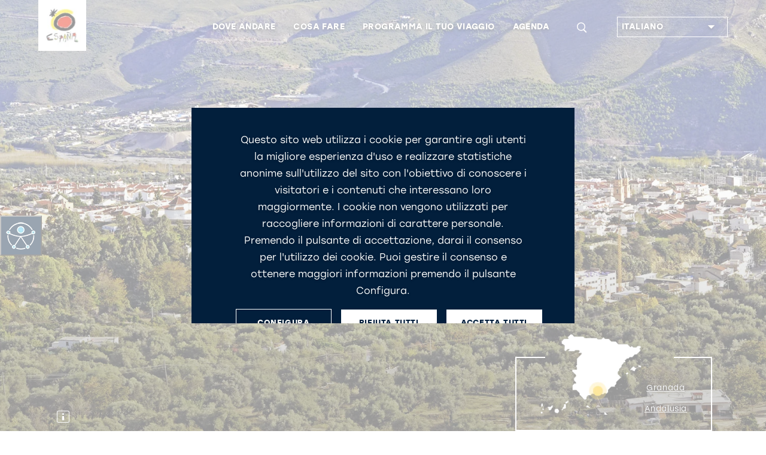

--- FILE ---
content_type: application/javascript
request_url: https://www.spain.info/export/system/modules/es.segittur.comun/resources/js/cookie-consent-it.js
body_size: 3576
content:
var cookie = getCookie('cc_cookie');
	if (null != cookie && cookie != '' && cookie.indexOf('level')>0){
		document.cookie = "cc_cookie=; Path=/; Domain=."+ window.location.hostname +"; Expires=Thu, 01 Jan 1970 00:00:01 GMT";
	}
	var cookie = getCookie('cc_cookie');
	if (null != cookie && cookie != ''){
		document.cookie = "cc_cookie=; Path=/; Domain="+ window.location.hostname +"; Expires=Thu, 01 Jan 1970 00:00:01 GMT";
	}	

var klaroConfig = {
    version: 1,
    elementID: 'cc--main',
	mustConsent: false,
    groupByPurpose: false,
	devMode: true,
    noAutoLoad: false,
	htmlTexts: true,
    storageMethod: 'cookie',
    cookieName: 'cc_cookie_sp',
	cookieDomain: '.spain.info',
    cookieExpiresAfterDays: 365,
    acceptAll: true,
    hideDeclineAll: false,
    hideLearnMore: false,
    noticeAsModal: true,
	disablePoweredBy: true,
	additionalClass: 'c--anim',
	lang: 'it',
    translations: {
        it: {
			acceptAll: "ACCETTA TUTTI",
			decline: "RIFIUTA TUTTI",
			save: "SALVA SELEZIONE",
			ok:"ACCETTA TUTTI",
			acceptSelected: "SALVA SELEZIONE",
			consentModal: {
				description: "<div id='intro_settings_modal'><p>Questo sito web utilizza i cookie per garantire agli utenti la migliore esperienza d'uso e realizzare statistiche anonime sull'utilizzo del sito con l'obiettivo di conoscere i visitatori e i contenuti che interessano loro maggiormente. I cookie non vengono utilizzati per raccogliere informazioni di carattere personale. Puoi gestire il consenso all’utilizzo dei cookie nel seguente menu. Per maggiori informazioni, accedi alla nostra <a onclick='displayPolCookies()' href='#'>politica sui cookie</a>.<p></div><div id='pol-cookies' style='display: none;'><p class='text'><strong>Cosa sono?</strong><span class='br'></span>I cookie sono contenuti che possono essere scaricati sul tuo dispositivo attraverso i siti Web. Consentono di conservare e recuperare informazioni sulle abitudini di navigazione dell'utente o del suo dispositivo e, in base alle informazioni raccolte, possono essere utilizzati per riconoscere l'utente e migliorare il servizio offerto.<span class='br'></span>I cookie esistono già da molti anni, sono piuttosto comuni e non danneggiano il dispositivo. Spain.info non conserva alcun dato che possa identificarti personalmente, ma utilizza i cookie per immagazzinare dati cifrati e rendere più gradevole e soddisfacente la navigazione sul suo sito.<span class='br'></span>In funzione delle informazioni di base inserite al loro interno, i cookie ci consentono di determinare i contenuti di maggiore interesse per l'utente. Oltre ad aiutarci ad adattare automaticamente e con maggior precisione l'esperienza offerta dal nostro sito web, permettono di rintracciare la presenza di qualsiasi possibile errore.<span class='br'></span><strong>I cookie di Spain.info</strong><span class='br'></span>Si tratta di cookie immagazzinati sul tuo dispositivo per soddisfare le esigenze del nostro sito Web, l'ottimizzazione e la personalizzazione dei servizi. Utilizziamo i seguenti cookie:<span class='br'></span>Cookie di autenticazione per verificare gli utenti e consentire un'interazione corretta con il sito.<span class='br'></span>Cookie dei preferiti, che richiedono l'interazione dell'utente per l'immagazzinamento e l'organizzazione personale.<span class='br'></span><strong>Cookie di terzi</strong><span class='br'></span>Visitando Spain.info potresti rilevare la presenza di alcuni cookie che non sono vincolati al sito.<span class='br'></span>Per elaborare le statistiche di uso del sito Web, Spain.info utilizza il servizio analitico di Google Analytics. Utilizziamo cookie che ci consentono di conoscere i nostri visitatori e i contenuti di maggiore interesse per loro e quindi di concentrare i nostri sforzi per migliorare le aree più visitate e aiutare l'utente a trovare più facilmente quello che sta cercando. Le informazioni sulle visite possono essere utilizzate per valutazioni e dati statistici a carattere anonimo e per garantire la continuità del servizio o apportare miglioramenti al sito Web.<span class='br'></span>Inoltre navigando nelle nostre pagine puoi trovare contenuti integrati, come ad esempio video di Youtube o Vimeo.  Potresti ricevere cookie da questi siti Web sulla cui configurazione non possiamo esercitare nessun controllo. Se questi cookie ti preoccupano, ti consigliamo di ottenere ulteriori informazioni dai vari siti per conoscerne i cookie e sapere come gestirli.<span class='br'></span><strong>Come gestire i cookie</strong><span class='br'></span>Normalmente i parametri predefiniti dei browser sono impostati per accettare i cookie. Tuttavia puoi modificare questa configurazione facilmente accedendo alle opzioni del browser che utilizzi. Tieni presente che disabilitando i cookie alcune parti del sito Web potrebbero non essere disponibili o non funzionare in maniera corretta. Se intendi negare o revocare il consenso all'utilizzo dei cookie, sia di spain.info che di terzi, dovrai eliminarli dalle opzioni del tuo browser. Nel caso dei cookie di terzi, potrai eseguire queste azioni dal sistema offerto da questi.</p></div>",
				title: "<div id='title_settings_modal'>POLITICA SUI COOKIE</div>",
			},			
            consentNotice: {
                title: "",
                description: "Questo sito web utilizza i cookie per garantire agli utenti la migliore esperienza d'uso e realizzare statistiche anonime sull'utilizzo del sito con l'obiettivo di conoscere i visitatori e i contenuti che interessano loro maggiormente. I cookie non vengono utilizzati per raccogliere informazioni di carattere personale. Premendo il pulsante di accettazione, darai il consenso per l'utilizzo dei cookie. Puoi gestire il consenso e ottenere maggiori informazioni premendo il pulsante Configura.",
				learnMore: "CONFIGURA",
            },
            contextualConsent: {
                acceptAlways: "Sempre",
                acceptOnce: "Sì",
				description: "Vuoi caricare questo contenuto esterno?",
            },
            necessary_cookies: {
                description: "Necessari per il funzionamento di base del sito web.",
				title: "ESSENZIALI",
            },
            statistics_cookies: {
                description: "Vengono utilizzati per ottenere in maniera anonima informazioni che ci aiutano a comprendere come i visitatori utilizzano il sito web.",
				title: "STATISTICI",
            },
            marketing_cookies: {
                description: "Eseguono un monitoraggio dei visitatori per analizzare le campagne pubblicitarie, profilare i relativi interessi e mostrare annunci pertinenti su altri siti.",
                title: "MARKETING",
            },
            external_cookies: {
                description: "Richiesti per visualizzare video o media esterni e contenuti di terzi. Il fornitore può configurare cookie suoi.",
				title: "EXTERNI",
            },
            purposes: {
                necessary_cookies: "ESSENZIALI",
                statistics_cookies: "STATISTICI",
                marketing_cookies: "MARKETING",
                external_cookies: "EXTERNI",
            },
        },
    },

    services: [
        {
            name: 'necessary_cookies',
			required: true,
            default: true,
            contextualConsentOnly: false,
            purposes: ['necessary_cookies'],
        },
        {
            name: 'statistics_cookies',
			required: false,
            default: true,
            contextualConsentOnly: false,
            purposes: ['statistics_cookies'],
        },
        {
            name: 'marketing_cookies',
			required: false,
            default: false,
            contextualConsentOnly: false,
            purposes: ['marketing_cookies'],
        },
        {
            name: 'external_cookies',
			required: false,
            default: false,
            contextualConsentOnly: false,
            purposes: ['external_cookies'],
        },
    ],
};

	
document.addEventListener("DOMContentLoaded", function() {   
	let manager = klaro.getManager() // get the consent manager
	manager.watch({
		update: function(manager, eventType, data){
			if (eventType=='saveConsents'){
				if (manager.getConsent('necessary_cookies')){
					//console.log("consent necessary_cookies:" + manager.getConsent('necessary_cookies'));
					window.dataLayer = window.dataLayer || [];
					dataLayer.push({'event':'cookieconsent_necessary'}); 
				}
				if (manager.getConsent('statistics_cookies')){
					//console.log("consent statistics_cookies:" + manager.getConsent('statistics_cookies'));
					window.dataLayer = window.dataLayer || [];
					dataLayer.push({'event':'cookieconsent_statistics'});
				}
				if (manager.getConsent('marketing_cookies')){
					//console.log("consent marketing_cookies:" + manager.getConsent('marketing_cookies'));
					window.dataLayer = window.dataLayer || [];
					dataLayer.push({'event':'cookieconsent_marketing'});
				}
				if (manager.getConsent('external_cookies')){
					//console.log("consent external_cookies:" + manager.getConsent('external_cookies'));
					window.dataLayer = window.dataLayer || [];
					dataLayer.push({'event':'cookieconsent_external'});
				}				
			}
		}
	})
  });

function displayPolCookies() {
  document.getElementById("pol-cookies").style.display = "block";
  document.getElementById("intro_settings_modal").style.display = "none";
  document.getElementsByClassName("cm-body")[0].style.display = "none";
  document.getElementsByClassName("cm-btn-accept")[0].style.display = "none";
  var createA = document.createElement('a'); 
  var createAText = document.createTextNode('< TORNA INDIETRO');
  createA.setAttribute('href', "#intro_settings_modal"); 
  createA.setAttribute('onclick', "hidePolCookies()");
  createA.setAttribute('id', "button_back");
  createA.setAttribute('class', "cm-btn-lern-more back");
  createA.appendChild(createAText);
  parentElement = document.getElementsByClassName("cm-footer-buttons")[0];
  parentElement.insertBefore(createA, parentElement.children[0]);
};

function hidePolCookies() {
  document.getElementById("pol-cookies").style.display = "none"; 
  document.getElementById("intro_settings_modal").style.display = "block";
  document.getElementsByClassName("cm-body")[0].style.display = "block";
  document.getElementsByClassName("cm-btn-accept")[0].style.display = "inline-block";
  parentElement = document.getElementsByClassName("cm-footer-buttons")[0];
  parentElement.removeChild(document.getElementById("button_back"));
};

function getCookie(cName) {
      const name = cName + "=";
      const cDecoded = decodeURIComponent(document.cookie);
      const cArr = cDecoded.split('; ');
      let res;
	  for(var i=0; i<cArr.length; i++){
	  	var val = cArr[i];
	  	if (val.indexOf(name) === 0) res = val.substring(name.length);
	  }
      return res;
}

// Set a Cookie
function setCookie(cName, cValue, expDays) {
	//console.log('setCookie: ' + cName + ", value: "+cValue);
	let date = new Date();
	date.setTime(date.getTime() + (expDays * 24 * 60 * 60 * 1000));
	const expires = "Expires=" + date.toUTCString();
	document.cookie = "https:" === location.protocol ? cName + "=" + cValue + "; " + expires + "; Path=/; Domain=www.spain.info; SameSite=Lax;" : cName + "=" + cValue + "; " + expires + "; Path=/; SameSite=Lax;";
}

--- FILE ---
content_type: application/javascript
request_url: https://www.spain.info/export/system/modules/es.segittur.comun/resources/js/scripts.min.js
body_size: 12898
content:
function pintacopy(){$(".infoImg").mouseover(function(){$(this).find(".infoCont").hasClass("hidden")&&$(this).find(".infoCont").removeClass("hidden"),$(this).find(".infoCont").css({display:"table-cell"}),$(this).addClass("backgrounded")}),$(".infoImg").mouseout(function(){$(".infoCont").addClass("hidden"),$(".infoCont").removeAttr("style"),$(".infoImg").removeClass("backgrounded")}),$(".infoImg").on("touchend",function(){$(".infoCont").hasClass("hidden")?($(".infoCont").removeClass("hidden"),$(".infoCont").css({display:"table-cell"}),$(".infoImg").addClass("backgrounded")):($(".infoCont").addClass("hidden"),$(".infoCont").removeAttr("style"),$(".infoImg").removeClass("backgrounded"))})}function hacerblank(){var e=$("a.hacerblank");e.attr("target","_blank"),e.each(function(){this.title=""!=this.title?this.title+" ("+texto+")":texto})}function poswaas(){var e=$(".main-gallery").offset().left,t=$(".slick-current.slick-active.slick-center").offset().left-70-e,e=t+$(".slick-current.slick-active.slick-center").width()+85;$(".main-gallery .waaleft, .main-gallery .slick-prev").css("left",t),$(".main-gallery .waaright, .main-gallery .slick-next").css("left",e)}function readCookieAndGetValues(e){for(var t=e+"=",i=document.cookie.split(";"),a=[],s=0;s<i.length;s++){for(var o=i[s];" "==o.charAt(0);)o=o.substring(1,o.length);if(0==o.indexOf(t)){var n=o.substring(t.length,o.length).split("-xxxxx-");for(x=0;x<n.length;x++)""!=n[x]&&a.push(n[x])}}return a}!function(n,c,u){function r(e,t){return typeof e===t}function o(e){var t,i=b.className,a=v._config.classPrefix||"";y&&(i=i.baseVal),v._config.enableJSClass&&(t=new RegExp("(^|\\s)"+a+"no-js(\\s|$)"),i=i.replace(t,"$1"+a+"js$2")),v._config.enableClasses&&(i+=" "+a+e.join(" "+a),y?b.className.baseVal=i:b.className=i)}function h(e){return"function"!=typeof c.createElement?c.createElement(e):y?c.createElementNS.call(c,"http://www.w3.org/2000/svg",e):c.createElement.apply(c,arguments)}function l(e,t){if("object"==typeof e)for(var i in e)C(e,i)&&l(i,e[i]);else{var a=(e=e.toLowerCase()).split("."),s=v[a[0]];if(2==a.length&&(s=s[a[1]]),void 0!==s)return v;t="function"==typeof t?t():t,1==a.length?v[a[0]]=t:(!v[a[0]]||v[a[0]]instanceof Boolean||(v[a[0]]=new Boolean(v[a[0]])),v[a[0]][a[1]]=t),o([(t&&0!=t?"":"no-")+a.join("-")]),v._trigger(e,t)}return v}function $(e){return e.replace(/([a-z])-([a-z])/g,function(e,t,i){return t+i.toUpperCase()}).replace(/^-/,"")}function s(e,t,i,a){var s,o,n,r="modernizr",l=h("div"),d=((n=c.body)||((n=h(y?"svg":"body")).fake=!0),n);if(parseInt(i,10))for(;i--;)(s=h("div")).id=a?a[i]:r+(i+1),l.appendChild(s);return(n=h("style")).type="text/css",n.id="s"+r,(d.fake?d:l).appendChild(n),d.appendChild(l),n.styleSheet?n.styleSheet.cssText=e:n.appendChild(c.createTextNode(e)),l.id=r,d.fake&&(d.style.background="",d.style.overflow="hidden",o=b.style.overflow,b.style.overflow="hidden",b.appendChild(d)),e=t(l,e),d.fake?(d.parentNode.removeChild(d),b.style.overflow=o,b.offsetHeight):l.parentNode.removeChild(l),!!e}function d(e,t,i){var a,s;for(s in e)if(e[s]in t)return!1===i?e[s]:(a=t[e[s]],r(a,"function")?function(e,t){return function(){return e.apply(t,arguments)}}(a,i||t):a);return!1}function p(e){return e.replace(/([A-Z])/g,function(e,t){return"-"+t.toLowerCase()}).replace(/^ms-/,"-ms-")}function m(e,t){var i=e.length;if("CSS"in n&&"supports"in n.CSS){for(;i--;)if(n.CSS.supports(p(e[i]),t))return!0;return!1}if("CSSSupportsRule"in n){for(var a=[];i--;)a.push("("+p(e[i])+":"+t+")");return s("@supports ("+(a=a.join(" or "))+") { #modernizr { position: absolute; } }",function(e){return"absolute"==(t=e,i=null,a="position","getComputedStyle"in n?(s=getComputedStyle.call(n,t,i),e=n.console,null!==s?a&&(s=s.getPropertyValue(a)):e&&e[e.error?"error":"log"].call(e,"getComputedStyle returning null, its possible modernizr test results are inaccurate")):s=!i&&t.currentStyle&&t.currentStyle[a],s);var t,i,a,s})}return u}function a(e,t,i,a,s){var o=e.charAt(0).toUpperCase()+e.slice(1),n=(e+" "+T.join(o+" ")+o).split(" ");return r(t,"string")||void 0===t?function(e,t,i,a){function s(){n&&(delete L.style,delete L.modElem)}if(a=void 0!==a&&a,void 0!==i){var o=m(e,i);if(void 0!==o)return o}for(var n,r,l,d,c,p=["modernizr","tspan","samp"];!L.style&&p.length;)n=!0,L.modElem=h(p.shift()),L.style=L.modElem.style;for(l=e.length,r=0;r<l;r++)if(d=e[r],c=L.style[d],~(""+d).indexOf("-")&&(d=$(d)),L.style[d]!==u){if(a||void 0===i)return s(),"pfx"!=t||d;try{L.style[d]=i}catch(e){}if(L.style[d]!=c)return s(),"pfx"!=t||d}return s(),!1}(n,t,a,s):d(n=(e+" "+O.join(o+" ")+o).split(" "),t,i)}function e(e,t,i){return a(e,u,u,t,i)}var f=[],g=[],t={_version:"3.6.0",_config:{classPrefix:"",enableClasses:!0,enableJSClass:!0,usePrefixes:!0},_q:[],on:function(e,t){var i=this;setTimeout(function(){t(i[e])},0)},addTest:function(e,t,i){g.push({name:e,fn:t,options:i})},addAsyncTest:function(e){g.push({name:null,fn:e})}},v=function(){};v.prototype=t,(v=new v).addTest("geolocation","geolocation"in navigator),v.addTest("queryselector","querySelector"in c&&"querySelectorAll"in c),v.addTest("svg",!!c.createElementNS&&!!c.createElementNS("http://www.w3.org/2000/svg","svg").createSVGRect);var i="CSS"in n&&"supports"in n.CSS,w="supportsCSS"in n;v.addTest("supports",i||w);var b=c.documentElement,y="svg"===b.nodeName.toLowerCase();v.addTest("video",function(){var e=h("video"),t=!1;try{(t=!!e.canPlayType)&&((t=new Boolean(t)).ogg=e.canPlayType('video/ogg; codecs="theora"').replace(/^no$/,""),t.h264=e.canPlayType('video/mp4; codecs="avc1.42E01E"').replace(/^no$/,""),t.webm=e.canPlayType('video/webm; codecs="vp8, vorbis"').replace(/^no$/,""),t.vp9=e.canPlayType('video/webm; codecs="vp9"').replace(/^no$/,""),t.hls=e.canPlayType('application/x-mpegURL; codecs="avc1.42E01E"').replace(/^no$/,""))}catch(e){}return t}),v.addTest("rgba",function(){var e=h("a").style;return e.cssText="background-color:rgba(150,255,150,.5)",-1<(""+e.backgroundColor).indexOf("rgba")});var C,k,x=t._config.usePrefixes?" -webkit- -moz- -o- -ms- ".split(" "):["",""];t._prefixes=x,v.addTest("csscalc",function(){var e=h("a");return e.style.cssText="width:"+x.join("calc(10px);width:"),!!e.style.length}),C=void 0===(k={}.hasOwnProperty)||void 0===k.call?function(e,t){return t in e&&void 0===e.constructor.prototype[t]}:function(e,t){return k.call(e,t)},t._l={},t.on=function(e,t){this._l[e]||(this._l[e]=[]),this._l[e].push(t),v.hasOwnProperty(e)&&setTimeout(function(){v._trigger(e,v[e])},0)},t._trigger=function(e,t){var i;this._l[e]&&(i=this._l[e],setTimeout(function(){for(var e=0;e<i.length;e++)(0,i[e])(t)},0),delete this._l[e])},v._q.push(function(){t.addTest=l}),v.addAsyncTest(function(){var e,t,i=h("img"),a="sizes"in i;!a&&"srcset"in i?(e="[data-uri]",t=function(){l("sizes",2==i.width)},i.onload=t,i.onerror=t,i.setAttribute("sizes","9px"),i.srcset=e+" 1w,[data-uri] 8w",i.src=e):l("sizes",a)});var S=t.testStyles=s;v.addTest("hiddenscroll",function(){return S("#modernizr {width:100px;height:100px;overflow:scroll}",function(e){return e.offsetWidth===e.clientWidth})});var w="Moz O ms Webkit",T=t._config.usePrefixes?w.split(" "):[];function A(e){var t,i=x.length,a=n.CSSRule;if(void 0===a)return u;if(!e)return!1;if((t=(e=e.replace(/^@/,"")).replace(/-/g,"_").toUpperCase()+"_RULE")in a)return"@"+e;for(var s=0;s<i;s++){var o=x[s];if(o.toUpperCase()+"_"+t in a)return"@-"+o.toLowerCase()+"-"+e}return!1}t._cssomPrefixes=T,t.atRule=A;var O=t._config.usePrefixes?w.toLowerCase().split(" "):[];t._domPrefixes=O;var _={elem:h("modernizr")};v._q.push(function(){delete _.elem});var L={style:_.elem.style};v._q.unshift(function(){delete L.style}),t.testAllProps=a,t.testAllProps=e,v.addTest("bgsizecover",e("backgroundSize","cover")),v.addTest("flexbox",e("flexBasis","1px",!0)),w=t.prefixed=function(e,t,i){return 0===e.indexOf("@")?A(e):(-1!=e.indexOf("-")&&(e=$(e)),t?a(e,t,i):a(e,"pfx"))},v.addTest("objectfit",!!w("objectFit"),{aliases:["object-fit"]}),function(){var e,t,i,a,s,o,n;for(n in g)if(g.hasOwnProperty(n)){if(e=[],(t=g[n]).name&&(e.push(t.name.toLowerCase()),t.options&&t.options.aliases&&t.options.aliases.length))for(i=0;i<t.options.aliases.length;i++)e.push(t.options.aliases[i].toLowerCase());for(a=r(t.fn,"function")?t.fn():t.fn,s=0;s<e.length;s++)1===(o=e[s].split(".")).length?v[o[0]]=a:(!v[o[0]]||v[o[0]]instanceof Boolean||(v[o[0]]=new Boolean(v[o[0]])),v[o[0]][o[1]]=a),f.push((a?"":"no-")+o.join("-"))}}(),o(f),delete t.addTest,delete t.addAsyncTest;for(var E=0;E<v._q.length;E++)v._q[E]();n.Modernizr=v}(window,document),document.addEventListener("DOMContentLoaded",function(){var i=[].slice.call(document.querySelectorAll("img.lazy")),e=!1,a=function(){!1===e&&(e=!0,setTimeout(function(){i.forEach(function(t){var e=window.innerHeight+500;t.getBoundingClientRect().top<=e&&0<=t.getBoundingClientRect().bottom&&"none"!==getComputedStyle(t).display&&(t.src=t.dataset.src,t.srcset=t.dataset.srcset,t.classList.remove("lazy"),0===(i=i.filter(function(e){return e!==t})).length&&(document.removeEventListener("scroll",a),window.removeEventListener("resize",a),window.removeEventListener("orientationchange",a)))}),e=!1},200))};document.addEventListener("scroll",a),window.addEventListener("resize",a),window.addEventListener("orientationchange",a)}),$(document).ready(function(){$("#target").on("submit",function(e){alert("Handler for `submit` called."),e.preventDefault()}),$(".wrapper-layer-video").length&&$(".wrapper-layer-video .img-video").click(function(){$(this).hide(),$(this).prev(".wrapper").show()}),$(".form-fake").length&&(t=$(".form-fake"),$.each(t,function(){var e=$(this).find(".true-select");$.each(e,function(){var i=[];$.each($(this).find("option"),function(e,t){i.push({texto:$(this).text(),valor:$(this).val()})}),$(this).after("<div class='dropdown open-fakeselect'><button class='btn dropdown-toggle fake-select' type='button' data-toggle='dropdown' aria-expanded='false' data-display='static'></button><div class='dropdown-menu'><ul></ul></div></div>"),$.each($(this).next(".dropdown"),function(){for(var e=0;e<i.length;e++)$(this).children(".dropdown-menu").find("ul").append("<li><span class='fake-option dropdown-item' data-option="+i[e].valor+">"+i[e].texto+"</span></li>")})})}),$(".fake-option").click(function(e){e.preventDefault();e=$(this).attr("data-option"),$(this).closest(".dropdown").prev(".true-select").find("option[value='"+e+"']").prop("selected","selected").change(),e=$(this).text();$(this).closest(".wrapper-fake").find(".labelvisible").html(e)}),$(".form-fake .togglebg").length&&($(".form-fake .togglebg").find(".open-fakeselect").on("shown.bs.dropdown",function(){$(".togglebg").removeClass("bg-white"),$(this).closest(".togglebg").addClass("bg-white")}),$(".form-fake .togglebg input").focus(function(){$(".togglebg").removeClass("bg-white"),$(this).closest(".togglebg").addClass("bg-white")}))),$(".videoauto").length&&$(function(){var e=$("#playercabecera")[0],t="https://player.vimeo.com/video/"+$(e).attr("data-video")+"?autoplay=1&title=0&byline=0&portrait=0&background=true&muted=true&controls=false&dnt=1";$(e).attr("src",t);var i=new Vimeo.Player(e);$(".vim").on("click",function(){var e=$(this).attr("data-method"),t=$(this).attr("data-value");i[e](t),$(this).parent($("div[class^='controles']")).find($("button")).toggle()})}),$(".infoCont").length&&pintacopy(),hacerblank(),$(window).scroll(function(){700<$(window).scrollTop()?$(".buttons-fixed").removeClass("hidden"):$(".buttons-fixed").addClass("hidden")}),$(".buttons-fixed .back-to-top").on("click",function(e){e.preventDefault(),$("html, body").animate({scrollTop:0},"400")}),$("#entradillaLeer").click(function(e){$("#entradillaLeer").hide(),$("#entradillaCerrar").show()}),$("#entradillaCerrar").click(function(){$("#entradillaCerrar").hide(),$("#entradillaLeer").show()}),$(window).width()<768&&($(".header .navbar-toggler").on("click",function(e){$("#enlacesmenu").toggle(),$("#lupa").hide(),$("#lupa").next(".dropdown-menu").show()}),$(".dropdown-submenu > a").on("click",function(e){$(this).next(".dropdown-menu").toggleClass("show"),e.stopPropagation()}),$(".dropdown").on("hidden.bs.dropdown",function(){$(".dropdown-menu.show").not(".lupa-form").removeClass("show")})),$(document).on("click",".content-thumbs .icono-play",function(){var e=$(this).parent("div").attr("data-video");$(".img-video").hide(),$(".modal-video").fadeIn().css("display","flex"),$("body").css("overflow-y","hidden");e="https://player.vimeo.com/video/"+e+"?title=0&byline=0&portrait=0&autoplay=1";$(".cabecera-bg-thumb iframe").attr("src",e);var e=$("#player1"),t=new Vimeo.Player(e);t.play(),t.on("ended",function(e){$(".img-video").show(),$(".modal-video").hide(),$("body").css("overflow-y","inherit")}),$(".cabecera-bg-thumb .close-video").click(function(){t.pause(),$(".img-video").show(),$(".modal-video").hide(),$("body").css("overflow-y","inherit")})}),$(document).on("click",".control-vim",function(){var e;$(this).hasClass("play-video")?(e=(i=$(this).parent().attr("data-video")).lastIndexOf("/")+1,t=$("html").attr("lang"),e=i.substring(e),$(".wrapper-video-dk .video-dk").html('<iframe src="https://player.vimeo.com/video/'+e+"?h=fc48f9ba0d&title=0&byline=0&portrait=0&texttrack="+t+'" frameborder="0" allow="autoplay; fullscreen; picture-in-picture" allowfullscreen"</iframe>'),i=$(".wrapper-video-dk .video-dk iframe"),$(".modal-video").fadeIn().css("display","flex"),$("body").css("overflow-y","hidden"),(e=new Vimeo.Player(i)).on("ended",function(e){$(".modal-video").fadeOut(),$("body").css("overflow-y","inherit"),$(".wrapper-video-dk .video-dk").html("")})):$(this).hasClass("close-video")&&($(".modal-video").fadeOut(),$("body").css("overflow-y","inherit"),$(".wrapper-video-dk .video-dk").html(""));var t=$(this).attr("data-method"),i=$(this).attr("data-value");e[t](i)});var l=!1,d=!1;function c(){l?$("body").addClass("playing-video"):$("body").removeClass("playing-video")}function p(){d?$("body").addClass("modal-open"):$("body").hasClass("modal-open")&&$("body").removeClass("modal-open")}function u(){$(".playing").hasClass("video-modal")?($(".video-modal.playing").hide().removeClass("playing"),$("body").css("overflow-y","inherit"),$(".img-cabecera").css("z-index","0")):$(".playing").hasClass("video-background")&&($("body").removeClass("playing-video"),$(".wrapper-videobg").removeClass("fixed"),$(".video-background.playing").hide().removeClass("playing"),$(".wrapper-hidden").hide(),$(".wrapper-play").show())}function h(e){var t;t=e,e=$(t).prev(".custom-iframe"),t=e.attr("data-video"),e.attr("id"),e.replaceWith('<div class="videodiv" data-video="'+t+'"></div>'),d=l=!1,u(),c(),p()}function m(){var e=$(".playing").find(".custom-iframe"),t=(e.attr("id"),e.attr("data-video"));e.replaceWith('<div class="videodiv" data-video="'+t+'"></div>'),d=l=!1}$(".custom-video").length&&($(".custom-video .play").click(function(){!function(e){var t=$(e).parent(".wrapper-play").next(".wrapper-hidden").find(".videodiv"),i=$(e).attr("data-id");$("#"+i+" .wrapper-for .custom-iframe").length?($("#"+i+" .wrapper-for .custom-iframe").remove(),$(".reprod").length&&$(".reprod").removeClass("reprod")):$("#"+i+" .wrapper-video").removeClass("p-0");var a,s,o,n,r=t.attr("data-video");-1!==r.indexOf("youtu")?(n=-1!==r.indexOf("?v=")?(s=r.indexOf("?v="),-1===(o=r.indexOf("&"))?r.substring(s+3):r.substring(s+3,o)):(n=r.lastIndexOf("/"),r.substring(n)),$(".slider-thumbnails .w-video").length?($("#"+i+" .wrapper-for .wrapper-video").append("<iframe id="+n+' src="https://www.youtube-nocookie.com/embed/'+n+'" data-video='+r+' title="YouTube video player" allow="accelerometer; autoplay; clipboard-write; encrypted-media; gyroscope; picture-in-picture" allowfullscreen class="content custom-iframe"></iframe>'),$(e).addClass("reprod")):t.replaceWith("<iframe id="+n+' src="https://www.youtube-nocookie.com/embed/'+n+'" data-video='+r+' title="YouTube video player" allow="accelerometer; autoplay; clipboard-write; encrypted-media; gyroscope; picture-in-picture" allowfullscreen class="content custom-iframe"></iframe>')):-1!==r.indexOf("vimeo")?(n=r.lastIndexOf("/")+1,n=r.substring(n),$(".slider-thumbnails .w-video").length?($("#"+i+" .wrapper-for .wrapper-video").append("<iframe id="+n+' src="https://player.vimeo.com/video/'+n+'?title=0&byline=0&portrait=0&dnt=1" data-video='+r+' title="vimeo video player" allow="accelerometer; autoplay; clipboard-write; encrypted-media; gyroscope; picture-in-picture" allowfullscreen class="content custom-iframe wrapper current"></iframe>'),$(e).addClass("reprod")):t.replaceWith("<iframe id="+n+' src="https://player.vimeo.com/video/'+n+'?title=0&byline=0&portrait=0&dnt=1" data-video='+r+' title="vimeo video player" allow="accelerometer; autoplay; clipboard-write; encrypted-media; gyroscope; picture-in-picture" allowfullscreen class="content custom-iframe wrapper current"></iframe>'),$(e).parent(".wrapper-play").next(".wrapper-hidden").append('<div class="refer hidden" data-video="'+n+'"></div>'),i=$("#"+n),(a=new Vimeo.Player(i)).play(),l=!0,a.on("ended",function(e){m(),u(),h()}),$(".vim").on("click",function(){var e=$(this).attr("data-method"),t=$(this).attr("data-value");a[e](t),$(this).parent($("div[class^='controles']")).find($("button")).toggle()})):-1!==r.indexOf("issuu")&&(-1!==r.indexOf("#")?(s=r.indexOf("#"),n=-1===(o=r.indexOf("&"))?r.substring(s+1):r.substring(s+1,o),t.replaceWith('<iframe width="100%" height="100%" id='+n+' src="//e.issuu.com/embed.html#'+n+'" frameborder="0" webkitallowfullscreen mozallowfullscreen allowfullscreen wmode=transparent data-video='+r+' title="issuu" class="content custom-iframe"></iframe>')):(s=r.indexOf("?d="),n=-1===(o=r.indexOf("&"))?r.substring(s+3):r.substring(s+3,o),t.replaceWith('<iframe allowfullscreen allow="fullscreen" id='+n+' src="//e.issuu.com/embed.html?d='+n+'&hideIssuuLogo=true&hideShareButton=true&showOtherPublicationsAsSuggestions=true&u=spain.info" data-video='+r+' title="issuu" class="content custom-iframe"></iframe>')),d=l=!0),$(e).hasClass("play-modal")?($(".img-cabecera").css("z-index","9"),$(e).parent(".wrapper-play").parent(".wrapper-videomodal").find(".wrapper-hidden").fadeIn().css("display","flex").addClass("playing").find(".custom-iframe").addClass("iframe-modal"),$("body").css("overflow-y","hidden"),d=l=!0):$(e).hasClass("play-bg")?($(e).parent(".wrapper-play").parent(".wrapper-videobg").addClass("fixed").find(".wrapper-hidden").fadeIn().addClass("playing").find(".custom-iframe").addClass("iframe-background"),$(e).parent(".wrapper-play").hide(),d=!1):$(e).hasClass("play-frame")?($(e).parent(".wrapper-play").hide(),$(e).parent(".wrapper-play").parent(".title-container").prev(".mainframe").hide(),$(e).parent(".wrapper-play").parent(".title-container").addClass("position-relative"),d=!(l=!1)):$(e).hasClass("playinfullwidth")&&(l=!0),c(),p()}(this)}),$(".custom-video .close-video").click(function(){h(this)}),$(".carousel.slide").on("slide.bs.carousel",function(){$(".playing").length&&(m(),u())})),".list-anchors".length&&(altoheader=$(".header").height(),$(".list-anchors a").click(function(){var e=$(this).attr("href");$(e).offset().top;$("html, body").animate({scrollTop:$(e).offset().top-altoheader},"slow")})),"#mi-viaje-container".length&&$(document).on("click",".traveler-profile",function(){$(".traveler-options").offset().top;$(window).width()<1265?$("html, body").animate({scrollTop:$(".traveler-options").offset().top-25},"slow"):$("html, body").animate({scrollTop:$(".traveler-options").offset().top-($(".header").height()+15)},"slow")}),$("#cuerpo-favoritos").length?$(".footer .claim").addClass("text-white"):$(".footer .claim").removeClass("text-white"),".wrapper-resultados".length&&($(window).width()<768?($(".columna-filtros.collapse").removeClass("show"),$(".columna-filtros").on("shown.bs.collapse",function(e){$("body").css("overflow","hidden"),$(".btn-togglea").css({top:"70px"})}),$(".columna-filtros").on("hide.bs.collapse",function(e){$("body").css("overflow","inherit"),$(".btn-togglea").css({top:"auto"})})):($(".wrapper-resultados .btn-togglea > .collapse").addClass("show"),$(".wrapper-resultados .navbar-toggler").click(function(e){e.preventDefault(),e.stopPropagation()}))),$(".print-it").click(function(e){e.preventDefault(),window.print()}),$(".animunderline.animate-bg").click(function(){$(this).toggleClass("activo")});var e,t=window.navigator.userAgent;/MSIE|Trident/.test(t)&&($(".icono-play").append("<span class='borderie'></span>"),$(".img-editable").length&&$(".img-editable").each(function(){var e;$(this).css("display","none"),$(this).attr("data-src")?(e=$(this).attr("data-src"),$(this).attr("src",e),$(this).parent(".bg-cover").css("background-image","url("+e+")")):(e=$(this).attr("src"),$(this).parent(".bg-cover").css("background-image","url("+e+")"))}),$(".module .img-fluid").length&&$(".module .img-fluid").each(function(){var e;$(this).attr("data-src")&&(e=$(this).attr("data-src"),$(this).attr("src",e))})),$(".cabecera.pano .img-editable").length&&$(".cabecera.pano .img-editable").each(function(){$(this).css("display","none");var e=$(this).prop("currentSrc");null!=e&&""!=e||(e=$(this).attr("data-src")),$(this).parent(".bg-cover").css("background-image","url("+e+")"),$(this).attr("title").length&&(e=$(this).attr("title"),$(this).parent(".bg-cover").attr("title",e))}),$(".banner-img-bg .img-editable").length&&$(".banner-img-bg .img-editable").each(function(){$(this).css("display","none");var e=$(this).prop("currentSrc");null!=e&&""!=e||(e=$(this).attr("src")),$(this).parent(".bg-cover").css("background-image","url("+e+")")}),$(".carousel-numbered").length&&($(".carousel-numbered").each(function(e){var t=$(this).find(".indicator-item"),i=$(this).find(".indicator-item").length,a=$(this).find(".carousel-item");$.each(t,function(e){e+=1;$(this).html(("0"+e).slice(-2)+'<span class="line text-white"></span><span class="last text-white">'+("0"+i).slice(-2)+"</span>")}),$.each(a,function(e){e+=1;$(this).find(".numberofitem").html(("0"+e).slice(-2))})}),$(".carousel.slide .content-video").length&&$("#carouselIndicators-2").on("slid.bs.carousel",function(e){var t=$("#item-"+e.from).find(".content-video"),e=t.attr("src");t.attr("src",e)})),$("#collageInsta").length&&(null!=dataInsta?$.each(dataInsta.data,function(e,t){$("#link-"+e).attr("href",t.permalink),"IMAGE"==t.media_type||"CAROUSEL_ALBUM"==t.media_type?$("#instaimg-"+e).attr("src",t.media_url):"VIDEO"==t.media_type&&$("#instaimg-"+e).attr("src",t.thumbnail_url)}):$("#collageInsta").hide()),$(".tabable-list").length&&($(".tabable-list .card").each(function(e){e+=1;$(this).attr("data-card","card-"+e)}),$(".card .wrapper-info").first().show(),$('[id^="btn-"]').click(function(){var e=$(this).parent(".wrapper-icons").parent(".card").attr("data-card");$(" [data-card^= "+e+'] [id^="btn-"]').removeClass("active"),$(this).addClass("active");var t=$(this).attr("id").toLowerCase();$(" [data-card^= "+e+'] [id^="list-"]').hide();t=t.replace("btn-","#list-");$(t).show()})),$(".tabla_cont").length&&($(".tabla_cont").length,$.each($(".tabla_cont"),function(e,t){$(this).attr("data-table",e).attr("data-table");var a=new Array;$.each($(this).find("th"),function(e,t){a.push($(this).text())}),$.each($(this).find("tr"),function(e,t){if($(this).children("td").length==a.length)for(var i=0;i<a.length;i++)$(this).children("td").eq(i).attr("data-label",a[i])})})),$(".autocomplete input").length&&$(".autocomplete input").focus(function(){$(".autocomplete").removeClass("bg-white"),$(this).parent(".autocomplete").addClass("bg-white")}),$(".wrapper-form-plan").length&&($(".open-list").click(function(e){e.preventDefault(),$(this).toggle(),$(".list-dark").toggle()}),$(".close-list").click(function(e){e.preventDefault(),$(this).parent(".d-flex").parent(".list-dark").toggle(),$(".open-list").toggle(),$(this).next(".confirm-delete").hide()})),$(".wrapper-confirm-delete").length&&$(".cancel").click(function(e){return e.preventDefault(),$("body, .wrapper-lista-filtros, .list-dark .list").css("overflow-y","auto"),$(".popconfirm-delete").hide(),!1}),$(".wrapper-miub").length&&($("#origen").focus(function(){$("#origen").val().length<1&&$(".miub").fadeIn()}),$("#origen").blur(function(){$(".miub").fadeOut()}),$("#origen").keyup(function(){$("#origen").val().length<1?$(".miub").fadeIn():$(".miub").fadeOut()})),$("#planificador").length&&(e=$(".wrapper-miub .capa-lupa"),$(".wrapper-input input").keyup(function(){$(this).append(e)}))}),$(".slotoggle-submenu").length&&$(".slotoggle-submenu").click(function(){var e=$(this).attr("data-target");$(this).hasClass("toggle-bg")&&$(".bg-toggleable").css("background","rgba(2,31,60,0.4)"),"true"==$("#"+e).attr("aria-hidden")?($("#"+e).attr("aria-hidden","false"),$(".confirm-delete").hide(),$(this).hasClass("togglemain-submenu")?$("#"+e).show().animate({width:"50%"},"slow"):$("#"+e).show(),$(this).hasClass("list-item")&&$(".slotoggle").not("#"+e).each(function(){$(this).hide()})):($("#"+e).attr("aria-hidden","true"),$(this).hasClass("togglemain-submenu")?($("#"+e).animate({width:"0"},"slow",function(){$("#"+e).hide()}),$(".bg-toggleable").css("background","#233C55")):($("#"+e).hide(),$(".slotoggle").show()))}),document.addEventListener("DOMContentLoaded",function(){$(document).on("click",".bin",function(e){e.preventDefault(),idruta=$(this).parent(".wrapper-confirm-delete").parent("li").attr("id"),"borrarRutaOpc"==$(this).attr("id")&&(idruta=prefix);var t=$(this)[0].getBoundingClientRect().left+$(window).scrollLeft(),i=($(this)[0].getBoundingClientRect().right,$(window).scrollLeft(),$(this)[0].getBoundingClientRect().top+$(window).scrollTop()),a=($(this)[0].getBoundingClientRect().bottom,$(window).scrollTop(),$(".popconfirm-delete").height(),$(".popconfirm-delete").width()),e=$(this)[0].getBoundingClientRect().width;$(".popconfirm-delete").hasClass("arrow-left")?976<$(window).width()?$(".popconfirm-delete").show().css({top:i-45,left:t+e+30}):$(".popconfirm-delete").show().css({top:i+45,right:e}):$(".popconfirm-delete").hasClass("arrow-top")&&(976<$(window).width()?$(".popconfirm-delete").show().css({top:i+45,left:t-a+1.2*e}):$(".popconfirm-delete").show().css({top:i,right:e})),$("body, .wrapper-lista-filtros, .list-dark .list").css("overflow-y","hidden")}),$(document).on("click",".delete",function(e){return e.preventDefault(),"undefined"!=typeof infoRuta&&null!=infoRuta&&null!=infoRuta.routeId&&idruta==infoRuta.routeId?($("#"+idruta).fadeOut(),$(".confirm-delete").fadeOut(),Lockr.rm(idruta+"route"),null!=PATH_SUBHOME&&(window.location.href=PATH_SUBHOME)):(Lockr.rm(idruta+"route"),$("#"+idruta).fadeOut(),$(".confirm-delete").fadeOut(),rellenarRutas()),!1})}),document.addEventListener("DOMContentLoaded",function(){$("#acor-head-precio").length&&(textPrice=document.createElement("p"),textPrice.id="textPrice",acordPrecio=document.getElementById("acord-precio"),acordPrecio.appendChild(textPrice),min=acordPrecio.getElementsByClassName("tooltip-min")[0].getElementsByClassName("tooltip-inner")[0].innerText,max=acordPrecio.getElementsByClassName("tooltip-max")[0].getElementsByClassName("tooltip-inner")[0].innerText,document.getElementById("textPrice").innerText=min+"€ - "+max+"€",$("#priceSliderInput").on("slide",function(e){textPrice.id="textPrice",acordPrecio=document.getElementById("acord-precio"),acordPrecio.appendChild(textPrice),min=acordPrecio.getElementsByClassName("tooltip-min")[0].getElementsByClassName("tooltip-inner")[0].innerText,max=acordPrecio.getElementsByClassName("tooltip-max")[0].getElementsByClassName("tooltip-inner")[0].innerText,document.getElementById("textPrice").innerText=min+"€ - "+max+"€"}))}),$(document).ready(function(){function s(){bgback=$(".content-thumbs .thumb.slick-active img").first().attr("data-src");var e=$(".content-thumbs .thumb.slick-current").prev().find("img").attr("data-src"),t=$(".content-thumbs .thumb.slick-current").next().find("img").attr("data-src");$(".previa").attr("src",e),$(".siguiente").attr("src",t),$(".foto").css("background-image","url("+bgback+")")}function t(){var e=$(".content-thumbs .thumb.slick-current .wrapper-info-movie").clone();$(".wrapper-intro .wrapper-inner-movie").html(e);e=$(".content-thumbs .thumb.slick-current .link-destino").clone();$(".wrapper-intro .wrapper-inner-movie .data-video").append(e)}function a(){srcdestino=$(".location").find("img").attr("src"),poslastbarra=srcdestino.lastIndexOf("/"),inicioruta=srcdestino.substring(0,poslastbarra),$(".content-thumbs .slick-current a").length?(idestino=$(".content-thumbs .slick-current a").attr("id"),idestino.startsWith("none")?$(".location").hide():$(".location").show(),idlistadestinos=$(".lista-destinos span[id^='"+idestino+"']").attr("id"),srcmapacabecera=inicioruta+"/"+idestino+"_mapa-mini-cabecera.png",$(".cabecera-bg-thumb .location").find("img").attr("src",srcmapacabecera),pintanombre=$("#"+idlistadestinos).text(),$(".cabecera-bg-thumb .text-location p").html(pintanombre)):(idlistadestinos=$(".lista-destinos span").attr("id"),srcmapacabecera=inicioruta+"/"+idlistadestinos+"_mapa-mini-cabecera.png",$(".cabecera .location").find("img").attr("src",srcmapacabecera))}function o(){$(".copy-visible");var e=$(".slick-current.slick-active").attr("data-copy");$(".copy-visible").html(e)}function n(){var e=$(".slick-current.slick-active").attr("data-logo");$(".wrapper-logo-copy .logo-copy").attr("src",e)}function e(){var e=$(".slick-current").width();$(".bg-item-active .slick-arrow.slick-prev, .bg-item-active .waaleft, .title-content-thumbs").css("left",e+20),$(".bg-item-active .slick-arrow.slick-next, .bg-item-active .waaright").css("left",e+105)}var r,l,d,c;$(".waaslider").length&&($(".location.position-absolute").length&&a(),$(".copy-visible").length&&(o(),n()),$(".carousel-wonder").length&&($(window).width()<768?$(".carousel-wonder .slider-verticales-opacos").removeClass("carru").addClass("carousel-swipe carousel-numbered"):(r=$(".carousel-wonder .slider-verticales-opacos .item").length)<=3?$(".slider-verticales-opacos").length&&($(".carousel-wonder .slider-verticales-opacos").removeClass("carru").addClass("noslide"),$(".carousel-wonder .slider-verticales-opacos").parent(".position-relative").find(".waa").hide()):$(function(){$(".carousel-wonder").hasClass("wbutton")?$(".slider-verticales-opacos.carru").slick({centerMode:!1,speed:500,slidesToShow:3,slidesToScroll:1,infinite:!0,initialSlide:0,dots:!1,variableWidth:!0}):$(".slider-verticales-opacos.carru").slick({centerMode:!0,speed:500,slidesToShow:3,slidesToScroll:1,infinite:!0,initialSlide:0,dots:!1,variableWidth:!0}),4==r&&$(".slider-verticales-opacos.carru").addClass("opac-0")})),$(".slider-thumbnails").length&&($(window).width()<992?$(".slider-nav").addClass("carousel-swipe carousel-numbered"):$(".slider-nav").slick({slidesToShow:4,slidesToScroll:1,dots:!1,sliderPadding:15,centerMode:!1,focusOnSelect:!1}),$(".slider-nav .btn-play.gal-images").click(function(){var e=$(this).attr("data-id");$(".reprod").length&&$(".reprod").removeClass("reprod"),$(this).addClass("reprod"),$("#"+e+" .wrapper-for .custom-iframe").length?($("#"+e+" .wrapper-for iframe.current").remove(),$("#"+e+" .wrapper-video").addClass("p-0")):$("#"+e+" .wrapper-gall.current").length&&$("#"+e+" .wrapper-gall.current").removeClass("current"),$("#"+e+" .wrapper-for .text-active").length&&$("#"+e+" .wrapper-for .text-active").remove();e=$(this).parent(".w-gallery").attr("data-forid").replace("nav-","for-");$("#"+e).addClass("current")}),$(".slider-nav .btn-play.gal-video").click(function(){$(".reprod").length&&$(".reprod").removeClass("reprod");var e=$(this).attr("data-id");$(this).addClass("reprod"),$("#"+e+" .wrapper-gall.current").length&&$("#"+e+" .wrapper-gall.current").removeClass("current"),$("#"+e+" .wrapper-for .text-active").length&&$("#"+e+" .wrapper-for .text-active").remove(),$(this).parent(".wrapper-play").next(".wrapper-hidden").find(".wrapper-text").clone().appendTo("#"+e+" .wrapper-for")})),$(".content-thumbs").length&&($(".slidexs").length&&($(".slidexs").slick({centerPadding:"20px",centerMode:!1,speed:1e3,infinite:!0,slidesToShow:3,slidesToScroll:1,dots:!0,variableWidth:!0,focusOnSelect:!0}),(c=$(".cabecera-bg-thumb .slick-dots li")).length,$.each(c,function(e,t){$(".content-thumbs").append("<span class='numeracion numeracion-"+e+++"'>"+("0"+e++).slice(-2)+"</span>")}),$(".content-thumbs").on("swipe",function(e,t,i){bgback=$(".content-thumbs .slick-current img").attr("data-src"),idcurrent=$(".content-thumbs .slick-current img").attr("id");var a=idcurrent.split("-").pop();s(),$(".copy-visible").length&&(o(),n());idcurrent.split("-").pop();$(".content-thumbs .numeracion-0").html(("0"+a).slice(-2))}),s(),$(".copy-visible").length&&(o(),n())),$(".unslidexs").length&&(l={centerPadding:"20px",centerMode:!1,speed:1e3,infinite:!0,slidesToShow:4,slidesToScroll:1,dots:!1,variableWidth:!0,focusOnSelect:!0,responsive:[{breakpoint:1280,settings:"unslick"}]},d=$(".unslidexs").slick(l),e(),$(window).on("resize",function(){1280<$(window).width()&&!d.hasClass("slick-initialized")&&($(".unslidexs").slick(l),s(),e(),$(".copy-visible").length&&o())}),$(".wrapper-info-movie").length&&t(),$(".unslidexs.content-thumbs .thumb").click(function(){s(),$(".wrapper-info-movie").length&&t(),$(".copy-visible").length&&(o(),n())})),$(".content-thumbs .slick-next, .content-thumbs .slick-prev").click(function(){bgback=$(".content-thumbs .slick-current img").attr("data-src"),idcurrent=$(".content-thumbs .slick-current img").attr("id");var e=idcurrent.split("-").pop();s(),$(".wrapper-info-movie").length&&t(),$(".slidexs").length&&(idcurrent.split("-").pop(),$(".content-thumbs .numeracion-0").html(("0"+e).slice(-2))),$(".location.position-absolute").length&&a(),$(".copy-visible").length&&(o(),n())}),s()),$(".custom-slider-sinc-1").length&&($(document).width()<992?$(".custom-slider-sinc-2").removeClass("custom-slider-sinc-2 custom-slider-bottom arrows-out").addClass("carousel-swipe carousel-numbered"):($(".custom-slider-sinc-1").slick({infinite:!0,slidesToShow:3,slidesToScroll:1,asNavFor:".custom-slider-sinc-2",centerMode:!0,variableWidth:!0,focusOnSelect:!0}),$(".custom-slider-sinc-2").slick({infinite:!0,slidesToShow:3,slidesToScroll:1,asNavFor:".custom-slider-sinc-1"}))),$(".custom-slider-1").length&&$(".custom-slider-1").slick({infinite:!0,slidesToShow:3,slidesToScroll:1,centerMode:!0,variableWidth:!0,focusOnSelect:!0}),$(".custom-slider-2").length&&($(window).width()<992&&$(".custom-slider-2").removeClass("custom-slider-2").addClass("carousel-swipe carousel-numbered"),$(".custom-slider-2").slick({infinite:!0,slidesToShow:3,slidesToScroll:1})),$(".custom-slider-4").length&&($(".custom-slider-4").slick({infinite:!0,slidesToShow:4,slidesToScroll:1,responsive:[{breakpoint:768,settings:"unslick"}]}),$(".custom-slider-4 .slick-next, .custom-slider-4 .slick-prev").click(function(){var e=$(".slick-cloned .img-fluid");$.each(e,function(){var e=$(this).attr("data-srcset");$(this).attr("srcset",e)})})),$(".slider-padding").length&&($(".slider-padding").slick({centerMode:!0,initialSlide:1,centerPadding:"10px",slidesToShow:1,slidesToScroll:1,variableWidth:!0,dots:!0,swipe:!1,focusOnSelect:!0}),poswaas(),c=$(".slider-padding.carousel-numbered"),$.each(c,function(e){var t=$(this).find("li").length;for(i=1;i<=t;i++)$(this).append("<span class='numeracion numeracion-"+i+"'>"+("0"+i).slice(-2)+"</span>")}),$(".slider-padding .slick-next, .slider-padding .slick-prev").click(function(){idcurrent=$(".slider-padding .slick-current").attr("data-slick-index"),0==idcurrent?(e=$(".slider-padding .numeracion").last().html(),$(".slider-padding .numeracion-1").html(("0"+e).slice(-2))):$(".slider-padding .numeracion-1").html(("0"+idcurrent).slice(-2));var e=$(".slick-cloned .img-fluid");$.each(e,function(){var e=$(this).attr("data-srcset");$(this).attr("srcset",e)})}),$(document).width()<992&&$(".slider-padding").on("swipe",function(e,t,i){idcurrent=$(".slider-padding .slick-current").attr("data-slick-index"),0==idcurrent?(a=$(".slider-padding .numeracion").last().html(),$(".slider-padding .numeracion-1").html(("0"+a).slice(-2))):$(".slider-padding .numeracion-1").html(("0"+idcurrent).slice(-2));var a=$(".slick-cloned .img-fluid");$.each(a,function(){var e=$(this).attr("data-srcset");$(this).attr("srcset",e)})})),$(".sh-gallery").length&&($(".thumbnail").click(function(){var e=$(".sh-gallery .thumbnail"),t=$(this).attr("id").split("-").pop(),t=parseInt(t,10)-1;$.each(e,function(e,t){$(this).prev(".infoImg").length?$(".detalle").append("<div class='wrapper'><figure><div class='infoImg right right-bottom text-white'>"+$(this).prev(".infoImg")[0].innerHTML+"</div><img src='"+$(this).attr("data-src")+"' id='"+this.id+"'class='img-fluid'><figcaption class='fig-modal'>"+$(this).next(".img-description")[0].innerHTML+"</figcaption></figure></div>"):$(".detalle").append("<div class='wrapper'><figure><img src='"+$(this).attr("data-src")+"' id='"+this.id+"'class='img-fluid'><figcaption class='fig-modal'>"+$(this).next(".img-description")[0].innerHTML+"</figcaption></figure></div>"),pintacopy()}),$(".modal").css({opacity:"1",position:"fixed",height:"100vh"}),$("body").css("overflow","hidden"),$(".detalle").slick({initialSlide:t,arrows:!0,dots:!0})}),$(".icono-close").click(function(){$(".modal").css({opacity:"0",position:"inherit",height:"0vh"}),$("body").css("overflow","scroll"),$(".detalle").slick("unslick"),$(".wrapper").remove(),$(".img-description").hide()})),$(".carousel-swipe").length&&($(".carousel-swipe").slick({centerMode:!1,infinite:!0,slidesToShow:5,slidesToScroll:1,arrows:!1,dots:!0,variableWidth:!0,swipeToSlide:!0,focusOnSelect:!1,responsive:[{breakpoint:480,settings:{slidesToShow:1,slidesToScroll:1}}]}),c=$(".carousel-swipe.carousel-numbered"),$.each(c,function(e){var t=$(this).find("li").length;for(i=1;i<=t;i++)$(this).append("<span class='numeracion numeracion-"+i+"'>"+("0"+i).slice(-2)+"</span>")}),$(".carousel-numbered").on("swipe",function(e,t,i){var a=$(this).find(".slick-current").attr("data-slick-index"),a=parseInt(a,10)+1;$(this).find(".numeracion-1").html(("0"+a).slice(-2))})))}),document.addEventListener("DOMContentLoaded",function(){$(".slider-imgbg-3").length&&$(".slider-imgbg-3").slick({centerMode:!1,infinite:!0,slidesToShow:3,slidesToScroll:1,arrows:!0,dots:!1,swipeToSlide:!0,focusOnSelect:!1,responsive:[{breakpoint:768,settings:"unslick"}]}),$(".waaslider").length&&window.addEventListener("load",function(){var e=$(".waaslider");$.each(e,function(e,t){$(this).addClass("waanumber-"+e),$(this).find(".waa, .slick-arrow").addClass("waanumber-"+e),$(".slick-next.waanumber-"+e).mouseenter(function(){$(".waaright.waanumber-"+e).addClass("opaca")}),$(".slick-prev.waanumber-"+e).mouseenter(function(){$(".waaleft.waanumber-"+e).addClass("opaca")}),$(".slick-next.waanumber-"+e).mouseleave(function(){$(".waaright.waanumber-"+e).removeClass("opaca")}),$(".slick-prev.waanumber-"+e).mouseleave(function(){$(".waaleft.waanumber-"+e).removeClass("opaca")})})})}),$(window).on("resize",function(){function t(){$(".header .navbar-nav .nav-item").removeClass("show underline"),$(".header .dropdown-menu").removeClass("show"),$(".nav-link").attr("aria-expanded","false"),$(".buscador-general").hide().attr("aria-hidden","true"),$(".btn-lupa").removeClass("underline")}function i(){var e;a&&(e=$(".menuholder"),datalang=e.attr("data-lang"),e.load("/system/modules/es.segittur.comun/elements/svg/"+datalang+"/mapa_00_mapa-menu-destinos.svg"),$(".img-menu").each(function(){var e=$(this).attr("data-src");$(this).attr("src",e)}),a=!1)}var e,a;$(".menu-fijo").length&&(altofixeddk=$("#listadoFixedDk").height(),altofixedmob=$("#listadoFixedMobile").height(),altoheader=$(".header").height(),sumomenudk=altofixeddk+altoheader,sumomenumob=altofixedmob+altoheader,$(".menu-fijo li a").click(function(e){var t;$(window).width()<768?($("html, body").animate({scrollTop:$(this.hash).offset().top-sumomenumob},"slow"),t=$(this).html(),$(".list-dropdown .btn-active").text(t),$(".list-dropdown .dropdown-menu").removeClass("show")):$("html, body").animate({scrollTop:$(this.hash).offset().top-sumomenudk+2},"slow")})),$(window).scroll(function(){var e;if(1265<=$(window).width())if($(".header").addClass("clicked-white sticky standard-box-shadow"),0==$(".header").offset().top){if($(".resultados-mapa.mapa-buscador").length)return;$(".header").removeClass("clicked-white standard-box-shadow")}else $(".header").addClass("clicked-white sticky standard-box-shadow");else $(".header").removeClass("sticky");$(".menu-fijo").length&&(scrollDistance=$(window).scrollTop(),menufijoOffset=$(".anclados article").offset().top,distance=menufijoOffset-scrollDistance,$(window).width()<768?(distance<sumomenumob?$("#listadoFixedMobile").css({position:"fixed","z-index":"999",top:"0px",left:"0",right:"0","margin-top":"0px"}):$("#listadoFixedMobile").css({position:"inherit","margin-top":"30px"}),$(".anclados article").each(function(e){$(this).offset().top-sumomenumob<scrollDistance&&($("#listadoFixedMobile a.active").removeClass("active"),$("#listadoFixedMobile a").eq(e).addClass("active"))}),e=$("#listadoFixedMobile .dropdown-item.active").html(),$(".list-dropdown .btn-active").text(e),$(".list-dropdown .dropdown-menu").removeClass("show")):(distance<sumomenudk?$("#listadoFixedDk").css({position:"fixed","z-index":"999",top:"90px",left:"0",right:"0"}):$("#listadoFixedDk").css({position:"inherit"}),$(".anclados article").each(function(e){$(this).position().top-sumomenudk<=scrollDistance&&($("#listadoFixedDk li.active").removeClass("active"),$("#listadoFixedDk li").eq(e).addClass("active"))})))}),1265<=$(window).width()&&(e=$(".header"),$(e).mouseenter(function(){$(e).addClass("clicked-white standard-box-shadow")}),$(e).focusin(function(){$(e).addClass("clicked-white standard-box-shadow")}),$(".resultados-mapa.mapa-buscador").length&&$(e).addClass("clicked-white standard-box-shadow"),a=!0,$(".header .menu-items .nav-item").hover(function(){"block"==$(".buscador-general").css("display")||(t(),$(this).addClass("underline"),$(this).hasClass("dropdown")&&(i(),$(this).addClass("show").find(".dropdown-menu").append($(".enlaces-utiles").show())),$(this).find(".icon-close").focus(),$(window).scroll(function(){200<=$(window).scrollTop()&&t()}))},function(){"block"==$(".buscador-general").css("display")||t()}),$(".nav-link.animunderline").click(function(e){$(".header").addClass("clicked-white"),$(this).parent(".nav-item").hasClass("dropdown")&&(e.preventDefault(),t(),i(),$(this).parent(".nav-item.dropdown").addClass("show underline").find(".dropdown-menu").append($(".enlaces-utiles").show())),$(this).hasClass("btn-lupa")&&t()}),$(".arrowed.wrapper-list-links .dropdown-item").hover(function(){var e;$(this).parent("li").parent(".list-links").find(".dropdown-item.active").removeClass("active"),$(this).addClass("active"),$('header a[id^="info-"]').is(":visible")&&(e=$(this).attr("id").toLowerCase(),$('a[id^="card-"]').hide(),e=e.replace("info-","#card-"),$(e).css("display","inline-block"))}),$(document).keyup(function(e){27==e.which&&t()}),$(".icon-close").click(function(e){e.preventDefault(),t()})),$(".btn-lupa").click(function(){"block"==$(".buscador-general").css("display")?($(".btn-lupa").removeClass("underline"),$(".buscador-general").hide().attr("aria-hidden","true")):($(".input-visible, .capa-lupa").hasClass("opaco")&&!$(".input-visible").val()&&$(".input-visible, .capa-lupa").removeClass("opaco"),$(".buscador-general").show().attr("aria-hidden","false"),1265<=$(window).width()?(t(),$(".buscador-general").show().attr("aria-hidden","false"),$(".animunderline").parent(".btn-lupa").addClass("underline"),$(".buscador-general .input-visible").focus(),$(".buscador-general").append($(".enlaces-utiles").show())):$(".navbar-collapse").hasClass("show")&&($(".navbar-collapse").removeClass("show"),$(".navbar-toggler").addClass("collapsed")))}),$("#mainMenu").on("show.bs.collapse",function(){$(".buscador-general").slideUp("slow").attr("aria-hidden","true")}),$(".input-visible").keyup(function(){$(".input-visible, .capa-lupa").addClass("opaco"),$(".input-visible").val()||$(".input-visible, .capa-lupa").removeClass("opaco")}),$(window).width()<768&&$("#btn-2").click(function(){var e=$(this).html(),t=$("#btn-1").html();$(".slider-selects-mobile .collapse.show").removeClass("show"),$(".slider-selects-mobile #btn-1").text(e),$(".slider-selects-mobile #btn-2").text(t),$(".slider-selects-mobile .wrapper-slider").toggle()})}),$(document).ready(function(){$(window).trigger("resize")}),$(document).ready(function(){var t="n",i=$("#fav-id").val();void 0!==i&&$.ajax({method:"POST",url:"/system/modules/es.segittur.comun/elements/favoritos/crudCookies.jsp",data:{idOCMS:i,favorito:t,operacion:"r"},success:function(e){String.prototype.includes||(String.prototype.includes=function(e,t){"use strict";if(e instanceof RegExp)throw TypeError("first argument must not be a RegExp");return void 0===t&&(t=0),-1!==this.indexOf(e,t)}),e.includes("false")?$("#no-fav").show():($("#has-fav, #collapseTwofav").show(),t="y")}}),$("#elim-fav").click(function(e){e.preventDefault(),$("#has-fav, #elim-fav, #collapseTwofav").hide(),$("#no-fav").show(),$("#no-fav a").attr("aria-expanded","false"),$.ajax({method:"POST",url:"/system/modules/es.segittur.comun/elements/favoritos/crudCookies.jsp",data:{idOCMS:i,operacion:"d"}}).done(function(e){t="n"})}),$("#no-fav").click(function(e){e.preventDefault(),$("#has-fav, #elim-fav, #collapseTwofav").show(),$("#no-fav").hide(),"n"==t&&$.ajax({method:"POST",url:"/system/modules/es.segittur.comun/elements/favoritos/crudCookies.jsp",data:{idOCMS:i,favorito:t,operacion:"c"}}).done(function(e){t="y"})})}),$(document).ready(function(){var e,t,i;String.prototype.startsWith||(String.prototype.startsWith=function(e,t){return t=t||0,this.indexOf(e,t)===t}),String.prototype.endsWith||(String.prototype.endsWith=function(e,t){var i=this.toString();("number"!=typeof t||!isFinite(t)||Math.floor(t)!==t||t>i.length)&&(t=i.length),t-=e.length;e=i.indexOf(e,t);return-1!==e&&e===t}),$(".caja-mapa").length&&($(".caja-mapa .list-arrow li").mouseenter(function(){$(".caja-mapa .list-arrow .list li.active").removeClass("active"),$(this).addClass("active")}),$(".caja-mapa .list-item a").click(function(){$(this).parent("li").parent("ul").find("li.active").removeClass("active"),$(this).parent("li").addClass("active")})),$(".mapasvg").length&&(e=$(".mapasvg img:first-child").attr("data-src"),$(".mapasvg").css("background-image","url("+e+")"),$(".mapasvg img:first-child").addClass("noned"),e=$(".mapasvg .list-item.active a").attr("id").replace("list-p-","#g-p-"),$(e).addClass("addopac"),$('.mapasvg a[id^="list-p-"]').click(function(){event.preventDefault(),$(this).parent("li").parent(".list-links").parent(".wrapper-list-links").find(".dropdown-item.active").removeClass("active"),$(this).addClass("active"),$('[id^="g-p-"]').removeClass("addopac");var e=$(this).attr("id").toLowerCase(),t=e.replace("list-p-","#g-p-");$(t).addClass("addopac"),$('div[id^="info-p-"]').hide();t=e.replace("list-p-","#info-p-");$(t).show();e=e.replace("list-p-","#bg-p-"),e=$(e).attr("data-src");$(".mapasvg").css("background-image","url("+e+")")}),$('.mapasvg g[id^="g-p-"]').click(function(){$(".mapasvg .mapinfo .list-item").removeClass("active");var e=$(this).attr("id").toLowerCase(),t=e.replace("g-p-","#list-p-");$(t).parent("li").addClass("active"),$('g[id^="g-p-"]').removeClass("addopac"),$(this).addClass("addopac"),$('div[id^="info-p-"]').hide();t=e.replace("g-p-","#info-p-");$(t).show();e=e.replace("g-p-","#bg-p-"),e=$(e).attr("data-src");$(".mapasvg").css("background-image","url("+e+")")})),$(".tabs-listado-mapa-dk").length&&768<=$(window).width()&&$(".tabs-listado-mapa-dk .nav-tabs .nav-link").click(function(){$(".thumbnail").addClass("noned").hide(),$(".addopac").removeClass("addopac"),$(".dropdown-item").removeClass("active");var e,t=$(this).attr("href");$(this).attr("id");e=$(t).hasClass("list-sync-resource")?(e=$(t).find(".dropdown-item").first(),$(e).addClass("active"),$(e).attr("id").toLowerCase().replace("list-","#g-")):(e=$(t).find(".thumbnail").first(),$(e).removeClass("noned").show(),$(e).parent("a").attr("id").toLowerCase().replace("card-","#g-")),$(e).addClass("addopac")}),$(".mapa-switch").length&&1265<=screen.width&&($(".list-sync-resource.mapa-switch").length&&(e=$(".list-sync-resource.mapa-switch .dropdown-item.active").attr("id").toLowerCase().replace("list-","#g-"),$(e).addClass("addopac"),$('.list-sync-resource.mapa-switch a[id^="list-"]').mouseenter(function(){$(this).parent("li").parent(".list-links").parent(".wrapper-list-links").find(".dropdown-item.active").removeClass("active"),$(this).addClass("active"),$('[id^="g-"]').removeClass("addopac");var e=$(this).attr("id").toLowerCase().replace("list-","#g-");$(e).addClass("addopac")}),$('.list-sync-resource.mapa-switch [id^="g-"]').mouseenter(function(){var e,t=$(this).attr("id").toLowerCase();(t.endsWith("-on")||t.endsWith("-off"))&&(e=t.lastIndexOf("-"),t=t.substring(0,e)),$('.list-sync-resource.mapa-switch .wrapper-map [id^="g-"].addopac').removeClass("addopac"),$(".list-sync-resource.mapa-switch .list-links a").removeClass("active");t=t.replace("g-","#list-");$(t).addClass("active"),$(this).addClass("addopac")}),$('.list-sync-resource.mapa-switch svg [id^="g-"]').click(function(){var e,t=$(this).attr("id").toLowerCase();(t.endsWith("-on")||t.endsWith("-off"))&&(e=t.lastIndexOf("-"),t=t.substring(0,e)),$('.list-sync-resource.mapa-switch [id^="g-"].addopac').removeClass("addopac");t=t.replace("g-","#list-"),t=$(t).attr("href");window.location.replace(t)})),$(".interactive-map__infoinput").length&&(t=$(".interactive-map__infoinput .thumbnail").first(),$(t).removeClass("noned"),i=$(t).parent("a").attr("id").toLowerCase().replace("card-","#g-"),$(i).addClass("addopac"),$('.interactive-map__infoinput [id^="g-"]').mouseenter(function(){var e,t=$(this).attr("id").toLowerCase();(t.endsWith("-on")||t.endsWith("-off"))&&(e=t.lastIndexOf("-"),t=t.substring(0,e)),$('.wrapper-map [id^="g-"].addopac').removeClass("addopac"),$('.mapa-switch a[id^="card-"] figure').hide(),$(this).addClass("addopac");t=t.replace("g-","#card-");$(t).find("figure").show()}),$('.interactive-map__infoinput svg [id^="g-"]').click(function(){var e=$(this).attr("id").toLowerCase();(e.endsWith("-on")||e.endsWith("-off"))&&(t=e.lastIndexOf("-"),e=e.substring(0,t)),$('.mapa-switch [id^="g-"].addopac').removeClass("addopac");var t=e.replace("g-","#card-"),e=$(t).attr("href");if($(t).hasClass("hacerblank"))return window.open(e),!1;window.location.replace(e)}),$('.interactive-map__infoinput [id^="card-"]').focusin(function(){$(this).animate({scrollTop:-90},"slow"),$('.wrapper-map [id^="g-"].addopac').removeClass("addopac"),$('.mapa-switch a[id^="card-"] figure').hide(),$(this).find("figure").show();var e=$(this).attr("id").toLowerCase();$(e).find("figure").show();e=e.replace("card-","#g-");$('[id^="g-"]').removeClass("addopac"),$(e).addClass("addopac")})),$(".carousel-sync-map").length&&(i=(t=$(".carousel-sync-map .carousel-item.active").attr("id")).replace("card-","#g-"),$(i).addClass("addopac"),$("#carouselIndicators-3").on("slid.bs.carousel",function(){$(".carousel-sync-map.mapa-switch g").removeClass("addopac");var e=$("#carouselIndicators-3 .carousel-item.active").attr("id").replace("card-","#g-");$(e).addClass("addopac")}),$('.carousel-sync-map svg [id^="g-"]').hover(function(){var e,t=$(this).attr("id").toLowerCase();(t.endsWith("-on")||t.endsWith("-off"))&&(e=t.lastIndexOf("-"),t=t.substring(0,e)),$(".carousel-sync-map.mapa-switch g").removeClass("addopac"),$(this).addClass("addopac");t=t.replace("g-","#card-"),t=parseInt($(t).attr("data-slide-number"));$("#carouselIndicators-3").carousel(t)}),$('.carousel-sync-map svg [id^="g-"]').click(function(){var e=$(this).attr("id").toLowerCase();(e.endsWith("-on")||e.endsWith("-off"))&&(t=e.lastIndexOf("-"),e=e.substring(0,t)),$(".carousel-sync-map.mapa-switch g").removeClass("addopac"),$(this).addClass("addopac");var t=e.replace("g-","#card-"),e=$(t).find("a.btn.mx-auto.mt-4").attr("href");if($(t).hasClass("hacerblank"))return window.open(e),!1;window.location.assign(e)}))),$("#accordionTabmap").length&&992<=$(window).width()&&(t=$(".interactive-map__con-acordeones .accordion .btn").first(),i=$(t).attr("id").toLowerCase().replace("list-","#g-"),$(i).addClass("addopac"),$('#accordionTabmap [id^="list-"]').click(function(){$('.interactive-map__con-acordeones g[id^="g-"]').removeClass("addopac");var e=$(this).attr("id").toLowerCase().replace("list-","#g-");$(e).addClass("addopac")}),$('.interactive-map__con-acordeones g[id^="g-"]').click(function(){$('.interactive-map__con-acordeones g[id^="g-"]').removeClass("addopac"),$(this).addClass("addopac");var e,t=$(this).attr("id").toLowerCase();(t.endsWith("-on")||t.endsWith("-off"))&&(e=t.lastIndexOf("-"),t=t.substring(0,e));t=t.replace("g-","heading-"),t=$(".interactive-map__con-acordeones [aria-labelledby="+t+"]").attr("id");$("#"+t).collapse("show")}))});